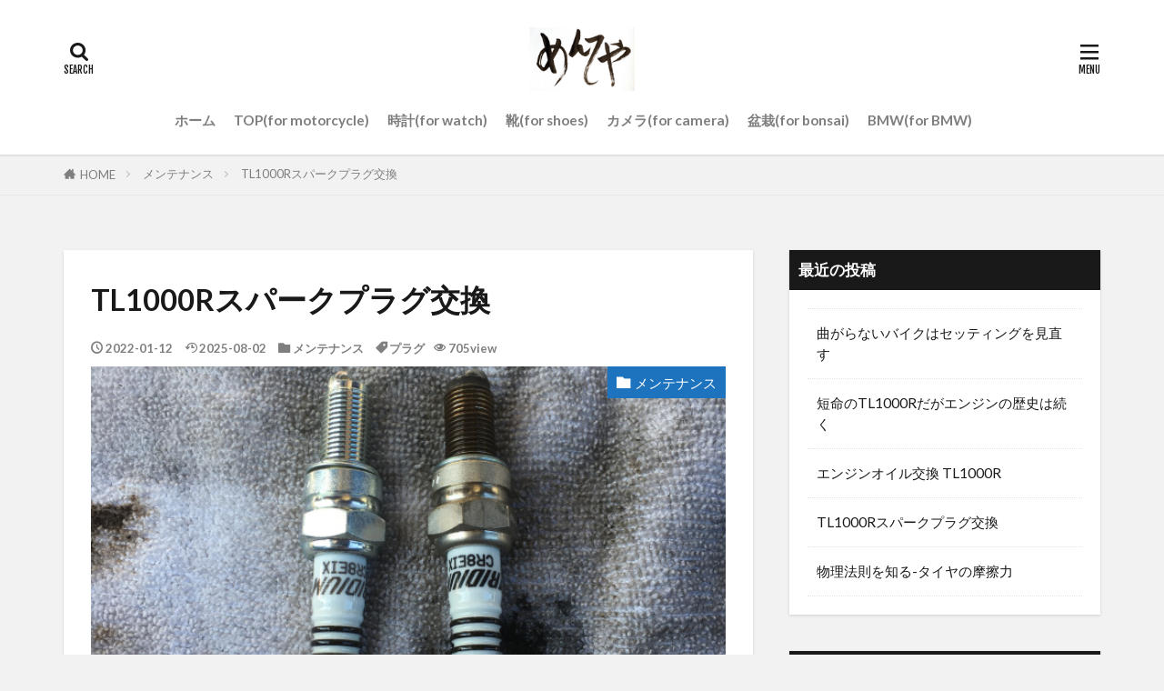

--- FILE ---
content_type: text/html; charset=UTF-8
request_url: https://diymainte.com/motorcycle/tl1000r-plug-replacement/
body_size: 19060
content:

<!DOCTYPE html>

<html lang="ja" prefix="og: http://ogp.me/ns#" class="t-html 
t-middle t-middle-pc">

<head prefix="og: http://ogp.me/ns# fb: http://ogp.me/ns/fb# article: http://ogp.me/ns/article#">
<meta charset="UTF-8">
<title>TL1000Rスパークプラグ交換│めんてや for motorcycle</title>
<meta name='robots' content='max-image-preview:large' />
	<style>img:is([sizes="auto" i], [sizes^="auto," i]) { contain-intrinsic-size: 3000px 1500px }</style>
	<link rel='stylesheet' id='dashicons-css' href='https://diymainte.com/motorcycle/wp-includes/css/dashicons.min.css?ver=6.8.3' type='text/css' media='all' />
<link rel='stylesheet' id='thickbox-css' href='https://diymainte.com/motorcycle/wp-includes/js/thickbox/thickbox.css?ver=6.8.3' type='text/css' media='all' />
<link rel='stylesheet' id='wp-block-library-css' href='https://diymainte.com/motorcycle/wp-includes/css/dist/block-library/style.min.css?ver=6.8.3' type='text/css' media='all' />
<style id='classic-theme-styles-inline-css' type='text/css'>
/*! This file is auto-generated */
.wp-block-button__link{color:#fff;background-color:#32373c;border-radius:9999px;box-shadow:none;text-decoration:none;padding:calc(.667em + 2px) calc(1.333em + 2px);font-size:1.125em}.wp-block-file__button{background:#32373c;color:#fff;text-decoration:none}
</style>
<style id='global-styles-inline-css' type='text/css'>
:root{--wp--preset--aspect-ratio--square: 1;--wp--preset--aspect-ratio--4-3: 4/3;--wp--preset--aspect-ratio--3-4: 3/4;--wp--preset--aspect-ratio--3-2: 3/2;--wp--preset--aspect-ratio--2-3: 2/3;--wp--preset--aspect-ratio--16-9: 16/9;--wp--preset--aspect-ratio--9-16: 9/16;--wp--preset--color--black: #000000;--wp--preset--color--cyan-bluish-gray: #abb8c3;--wp--preset--color--white: #ffffff;--wp--preset--color--pale-pink: #f78da7;--wp--preset--color--vivid-red: #cf2e2e;--wp--preset--color--luminous-vivid-orange: #ff6900;--wp--preset--color--luminous-vivid-amber: #fcb900;--wp--preset--color--light-green-cyan: #7bdcb5;--wp--preset--color--vivid-green-cyan: #00d084;--wp--preset--color--pale-cyan-blue: #8ed1fc;--wp--preset--color--vivid-cyan-blue: #0693e3;--wp--preset--color--vivid-purple: #9b51e0;--wp--preset--gradient--vivid-cyan-blue-to-vivid-purple: linear-gradient(135deg,rgba(6,147,227,1) 0%,rgb(155,81,224) 100%);--wp--preset--gradient--light-green-cyan-to-vivid-green-cyan: linear-gradient(135deg,rgb(122,220,180) 0%,rgb(0,208,130) 100%);--wp--preset--gradient--luminous-vivid-amber-to-luminous-vivid-orange: linear-gradient(135deg,rgba(252,185,0,1) 0%,rgba(255,105,0,1) 100%);--wp--preset--gradient--luminous-vivid-orange-to-vivid-red: linear-gradient(135deg,rgba(255,105,0,1) 0%,rgb(207,46,46) 100%);--wp--preset--gradient--very-light-gray-to-cyan-bluish-gray: linear-gradient(135deg,rgb(238,238,238) 0%,rgb(169,184,195) 100%);--wp--preset--gradient--cool-to-warm-spectrum: linear-gradient(135deg,rgb(74,234,220) 0%,rgb(151,120,209) 20%,rgb(207,42,186) 40%,rgb(238,44,130) 60%,rgb(251,105,98) 80%,rgb(254,248,76) 100%);--wp--preset--gradient--blush-light-purple: linear-gradient(135deg,rgb(255,206,236) 0%,rgb(152,150,240) 100%);--wp--preset--gradient--blush-bordeaux: linear-gradient(135deg,rgb(254,205,165) 0%,rgb(254,45,45) 50%,rgb(107,0,62) 100%);--wp--preset--gradient--luminous-dusk: linear-gradient(135deg,rgb(255,203,112) 0%,rgb(199,81,192) 50%,rgb(65,88,208) 100%);--wp--preset--gradient--pale-ocean: linear-gradient(135deg,rgb(255,245,203) 0%,rgb(182,227,212) 50%,rgb(51,167,181) 100%);--wp--preset--gradient--electric-grass: linear-gradient(135deg,rgb(202,248,128) 0%,rgb(113,206,126) 100%);--wp--preset--gradient--midnight: linear-gradient(135deg,rgb(2,3,129) 0%,rgb(40,116,252) 100%);--wp--preset--font-size--small: 13px;--wp--preset--font-size--medium: 20px;--wp--preset--font-size--large: 36px;--wp--preset--font-size--x-large: 42px;--wp--preset--spacing--20: 0.44rem;--wp--preset--spacing--30: 0.67rem;--wp--preset--spacing--40: 1rem;--wp--preset--spacing--50: 1.5rem;--wp--preset--spacing--60: 2.25rem;--wp--preset--spacing--70: 3.38rem;--wp--preset--spacing--80: 5.06rem;--wp--preset--shadow--natural: 6px 6px 9px rgba(0, 0, 0, 0.2);--wp--preset--shadow--deep: 12px 12px 50px rgba(0, 0, 0, 0.4);--wp--preset--shadow--sharp: 6px 6px 0px rgba(0, 0, 0, 0.2);--wp--preset--shadow--outlined: 6px 6px 0px -3px rgba(255, 255, 255, 1), 6px 6px rgba(0, 0, 0, 1);--wp--preset--shadow--crisp: 6px 6px 0px rgba(0, 0, 0, 1);}:where(.is-layout-flex){gap: 0.5em;}:where(.is-layout-grid){gap: 0.5em;}body .is-layout-flex{display: flex;}.is-layout-flex{flex-wrap: wrap;align-items: center;}.is-layout-flex > :is(*, div){margin: 0;}body .is-layout-grid{display: grid;}.is-layout-grid > :is(*, div){margin: 0;}:where(.wp-block-columns.is-layout-flex){gap: 2em;}:where(.wp-block-columns.is-layout-grid){gap: 2em;}:where(.wp-block-post-template.is-layout-flex){gap: 1.25em;}:where(.wp-block-post-template.is-layout-grid){gap: 1.25em;}.has-black-color{color: var(--wp--preset--color--black) !important;}.has-cyan-bluish-gray-color{color: var(--wp--preset--color--cyan-bluish-gray) !important;}.has-white-color{color: var(--wp--preset--color--white) !important;}.has-pale-pink-color{color: var(--wp--preset--color--pale-pink) !important;}.has-vivid-red-color{color: var(--wp--preset--color--vivid-red) !important;}.has-luminous-vivid-orange-color{color: var(--wp--preset--color--luminous-vivid-orange) !important;}.has-luminous-vivid-amber-color{color: var(--wp--preset--color--luminous-vivid-amber) !important;}.has-light-green-cyan-color{color: var(--wp--preset--color--light-green-cyan) !important;}.has-vivid-green-cyan-color{color: var(--wp--preset--color--vivid-green-cyan) !important;}.has-pale-cyan-blue-color{color: var(--wp--preset--color--pale-cyan-blue) !important;}.has-vivid-cyan-blue-color{color: var(--wp--preset--color--vivid-cyan-blue) !important;}.has-vivid-purple-color{color: var(--wp--preset--color--vivid-purple) !important;}.has-black-background-color{background-color: var(--wp--preset--color--black) !important;}.has-cyan-bluish-gray-background-color{background-color: var(--wp--preset--color--cyan-bluish-gray) !important;}.has-white-background-color{background-color: var(--wp--preset--color--white) !important;}.has-pale-pink-background-color{background-color: var(--wp--preset--color--pale-pink) !important;}.has-vivid-red-background-color{background-color: var(--wp--preset--color--vivid-red) !important;}.has-luminous-vivid-orange-background-color{background-color: var(--wp--preset--color--luminous-vivid-orange) !important;}.has-luminous-vivid-amber-background-color{background-color: var(--wp--preset--color--luminous-vivid-amber) !important;}.has-light-green-cyan-background-color{background-color: var(--wp--preset--color--light-green-cyan) !important;}.has-vivid-green-cyan-background-color{background-color: var(--wp--preset--color--vivid-green-cyan) !important;}.has-pale-cyan-blue-background-color{background-color: var(--wp--preset--color--pale-cyan-blue) !important;}.has-vivid-cyan-blue-background-color{background-color: var(--wp--preset--color--vivid-cyan-blue) !important;}.has-vivid-purple-background-color{background-color: var(--wp--preset--color--vivid-purple) !important;}.has-black-border-color{border-color: var(--wp--preset--color--black) !important;}.has-cyan-bluish-gray-border-color{border-color: var(--wp--preset--color--cyan-bluish-gray) !important;}.has-white-border-color{border-color: var(--wp--preset--color--white) !important;}.has-pale-pink-border-color{border-color: var(--wp--preset--color--pale-pink) !important;}.has-vivid-red-border-color{border-color: var(--wp--preset--color--vivid-red) !important;}.has-luminous-vivid-orange-border-color{border-color: var(--wp--preset--color--luminous-vivid-orange) !important;}.has-luminous-vivid-amber-border-color{border-color: var(--wp--preset--color--luminous-vivid-amber) !important;}.has-light-green-cyan-border-color{border-color: var(--wp--preset--color--light-green-cyan) !important;}.has-vivid-green-cyan-border-color{border-color: var(--wp--preset--color--vivid-green-cyan) !important;}.has-pale-cyan-blue-border-color{border-color: var(--wp--preset--color--pale-cyan-blue) !important;}.has-vivid-cyan-blue-border-color{border-color: var(--wp--preset--color--vivid-cyan-blue) !important;}.has-vivid-purple-border-color{border-color: var(--wp--preset--color--vivid-purple) !important;}.has-vivid-cyan-blue-to-vivid-purple-gradient-background{background: var(--wp--preset--gradient--vivid-cyan-blue-to-vivid-purple) !important;}.has-light-green-cyan-to-vivid-green-cyan-gradient-background{background: var(--wp--preset--gradient--light-green-cyan-to-vivid-green-cyan) !important;}.has-luminous-vivid-amber-to-luminous-vivid-orange-gradient-background{background: var(--wp--preset--gradient--luminous-vivid-amber-to-luminous-vivid-orange) !important;}.has-luminous-vivid-orange-to-vivid-red-gradient-background{background: var(--wp--preset--gradient--luminous-vivid-orange-to-vivid-red) !important;}.has-very-light-gray-to-cyan-bluish-gray-gradient-background{background: var(--wp--preset--gradient--very-light-gray-to-cyan-bluish-gray) !important;}.has-cool-to-warm-spectrum-gradient-background{background: var(--wp--preset--gradient--cool-to-warm-spectrum) !important;}.has-blush-light-purple-gradient-background{background: var(--wp--preset--gradient--blush-light-purple) !important;}.has-blush-bordeaux-gradient-background{background: var(--wp--preset--gradient--blush-bordeaux) !important;}.has-luminous-dusk-gradient-background{background: var(--wp--preset--gradient--luminous-dusk) !important;}.has-pale-ocean-gradient-background{background: var(--wp--preset--gradient--pale-ocean) !important;}.has-electric-grass-gradient-background{background: var(--wp--preset--gradient--electric-grass) !important;}.has-midnight-gradient-background{background: var(--wp--preset--gradient--midnight) !important;}.has-small-font-size{font-size: var(--wp--preset--font-size--small) !important;}.has-medium-font-size{font-size: var(--wp--preset--font-size--medium) !important;}.has-large-font-size{font-size: var(--wp--preset--font-size--large) !important;}.has-x-large-font-size{font-size: var(--wp--preset--font-size--x-large) !important;}
:where(.wp-block-post-template.is-layout-flex){gap: 1.25em;}:where(.wp-block-post-template.is-layout-grid){gap: 1.25em;}
:where(.wp-block-columns.is-layout-flex){gap: 2em;}:where(.wp-block-columns.is-layout-grid){gap: 2em;}
:root :where(.wp-block-pullquote){font-size: 1.5em;line-height: 1.6;}
</style>
<script type="text/javascript" src="https://diymainte.com/motorcycle/wp-includes/js/jquery/jquery.min.js?ver=3.7.1" id="jquery-core-js"></script>
<script type="text/javascript" src="https://diymainte.com/motorcycle/wp-includes/js/jquery/jquery-migrate.min.js?ver=3.4.1" id="jquery-migrate-js"></script>
<link rel="https://api.w.org/" href="https://diymainte.com/motorcycle/wp-json/" /><link rel="alternate" title="JSON" type="application/json" href="https://diymainte.com/motorcycle/wp-json/wp/v2/posts/111" /><link rel="alternate" title="oEmbed (JSON)" type="application/json+oembed" href="https://diymainte.com/motorcycle/wp-json/oembed/1.0/embed?url=https%3A%2F%2Fdiymainte.com%2Fmotorcycle%2Ftl1000r-plug-replacement%2F" />
<link rel="alternate" title="oEmbed (XML)" type="text/xml+oembed" href="https://diymainte.com/motorcycle/wp-json/oembed/1.0/embed?url=https%3A%2F%2Fdiymainte.com%2Fmotorcycle%2Ftl1000r-plug-replacement%2F&#038;format=xml" />
<link class="css-async" rel href="https://diymainte.com/motorcycle/wp-content/themes/the-thor/css/icon.min.css">
<link class="css-async" rel href="https://fonts.googleapis.com/css?family=Lato:100,300,400,700,900">
<link class="css-async" rel href="https://fonts.googleapis.com/css?family=Fjalla+One">
<link rel="stylesheet" href="https://fonts.googleapis.com/css?family=Noto+Sans+JP:100,200,300,400,500,600,700,800,900">
<link rel="stylesheet" href="https://diymainte.com/motorcycle/wp-content/themes/the-thor/style.min.css">
<link class="css-async" rel href="https://diymainte.com/motorcycle/wp-content/themes/the-thor-child/style-user.css?1641907862">
<link rel="canonical" href="https://diymainte.com/motorcycle/tl1000r-plug-replacement/" />
<script src="https://ajax.googleapis.com/ajax/libs/jquery/1.12.4/jquery.min.js"></script>
<meta http-equiv="X-UA-Compatible" content="IE=edge">
<meta name="viewport" content="width=device-width, initial-scale=1, viewport-fit=cover"/>
<script>
(function(i,s,o,g,r,a,m){i['GoogleAnalyticsObject']=r;i[r]=i[r]||function(){
(i[r].q=i[r].q||[]).push(arguments)},i[r].l=1*new Date();a=s.createElement(o),
m=s.getElementsByTagName(o)[0];a.async=1;a.src=g;m.parentNode.insertBefore(a,m)
})(window,document,'script','https://www.google-analytics.com/analytics.js','ga');

ga('create', 'UA-150207720-1', 'auto');
ga('send', 'pageview');
</script>
<style>
.widget.widget_nav_menu ul.menu{border-color: rgba(30,115,190,0.15);}.widget.widget_nav_menu ul.menu li{border-color: rgba(30,115,190,0.75);}.widget.widget_nav_menu ul.menu .sub-menu li{border-color: rgba(30,115,190,0.15);}.widget.widget_nav_menu ul.menu .sub-menu li .sub-menu li:first-child{border-color: rgba(30,115,190,0.15);}.widget.widget_nav_menu ul.menu li a:hover{background-color: rgba(30,115,190,0.75);}.widget.widget_nav_menu ul.menu .current-menu-item > a{background-color: rgba(30,115,190,0.75);}.widget.widget_nav_menu ul.menu li .sub-menu li a:before {color:#1e73be;}.widget.widget_nav_menu ul.menu li a{background-color:#1e73be;}.widget.widget_nav_menu ul.menu .sub-menu a:hover{color:#1e73be;}.widget.widget_nav_menu ul.menu .sub-menu .current-menu-item a{color:#1e73be;}.widget.widget_categories ul{border-color: rgba(30,115,190,0.15);}.widget.widget_categories ul li{border-color: rgba(30,115,190,0.75);}.widget.widget_categories ul .children li{border-color: rgba(30,115,190,0.15);}.widget.widget_categories ul .children li .children li:first-child{border-color: rgba(30,115,190,0.15);}.widget.widget_categories ul li a:hover{background-color: rgba(30,115,190,0.75);}.widget.widget_categories ul .current-menu-item > a{background-color: rgba(30,115,190,0.75);}.widget.widget_categories ul li .children li a:before {color:#1e73be;}.widget.widget_categories ul li a{background-color:#1e73be;}.widget.widget_categories ul .children a:hover{color:#1e73be;}.widget.widget_categories ul .children .current-menu-item a{color:#1e73be;}.widgetSearch__input:hover{border-color:#1e73be;}.widgetCatTitle{background-color:#1e73be;}.widgetCatTitle__inner{background-color:#1e73be;}.widgetSearch__submit:hover{background-color:#1e73be;}.widgetProfile__sns{background-color:#1e73be;}.widget.widget_calendar .calendar_wrap tbody a:hover{background-color:#1e73be;}.widget ul li a:hover{color:#1e73be;}.widget.widget_rss .rsswidget:hover{color:#1e73be;}.widget.widget_tag_cloud a:hover{background-color:#1e73be;}.widget select:hover{border-color:#1e73be;}.widgetSearch__checkLabel:hover:after{border-color:#1e73be;}.widgetSearch__check:checked .widgetSearch__checkLabel:before, .widgetSearch__check:checked + .widgetSearch__checkLabel:before{border-color:#1e73be;}.widgetTab__item.current{border-top-color:#1e73be;}.widgetTab__item:hover{border-top-color:#1e73be;}.searchHead__title{background-color:#1e73be;}.searchHead__submit:hover{color:#1e73be;}.menuBtn__close:hover{color:#1e73be;}.menuBtn__link:hover{color:#1e73be;}@media only screen and (min-width: 992px){.menuBtn__link {background-color:#1e73be;}}.t-headerCenter .menuBtn__link:hover{color:#1e73be;}.searchBtn__close:hover{color:#1e73be;}.searchBtn__link:hover{color:#1e73be;}.breadcrumb__item a:hover{color:#1e73be;}.pager__item{color:#1e73be;}.pager__item:hover, .pager__item-current{background-color:#1e73be; color:#fff;}.page-numbers{color:#1e73be;}.page-numbers:hover, .page-numbers.current{background-color:#1e73be; color:#fff;}.pagePager__item{color:#1e73be;}.pagePager__item:hover, .pagePager__item-current{background-color:#1e73be; color:#fff;}.heading a:hover{color:#1e73be;}.eyecatch__cat{background-color:#1e73be;}.the__category{background-color:#1e73be;}.dateList__item a:hover{color:#1e73be;}.controllerFooter__item:last-child{background-color:#1e73be;}.controllerFooter__close{background-color:#1e73be;}.bottomFooter__topBtn{background-color:#1e73be;}.mask-color{background-color:#1e73be;}.mask-colorgray{background-color:#1e73be;}.pickup3__item{background-color:#1e73be;}.categoryBox__title{color:#1e73be;}.comments__list .comment-meta{background-color:#1e73be;}.comment-respond .submit{background-color:#1e73be;}.prevNext__pop{background-color:#1e73be;}.swiper-pagination-bullet-active{background-color:#1e73be;}.swiper-slider .swiper-button-next, .swiper-slider .swiper-container-rtl .swiper-button-prev, .swiper-slider .swiper-button-prev, .swiper-slider .swiper-container-rtl .swiper-button-next	{background-color:#1e73be;}body{background:#f2f2f2;}.snsFooter{background-color:#1e73be}.widget-main .heading.heading-widget{background-color:#1e73be}.widget-main .heading.heading-widgetsimple{background-color:#1e73be}.widget-main .heading.heading-widgetsimplewide{background-color:#1e73be}.widget-main .heading.heading-widgetwide{background-color:#1e73be}.widget-main .heading.heading-widgetbottom:before{border-color:#1e73be}.widget-main .heading.heading-widgetborder{border-color:#1e73be}.widget-main .heading.heading-widgetborder::before,.widget-main .heading.heading-widgetborder::after{background-color:#1e73be}.widget-side .heading.heading-widget{background-color:#191919}.widget-side .heading.heading-widgetsimple{background-color:#191919}.widget-side .heading.heading-widgetsimplewide{background-color:#191919}.widget-side .heading.heading-widgetwide{background-color:#191919}.widget-side .heading.heading-widgetbottom:before{border-color:#191919}.widget-side .heading.heading-widgetborder{border-color:#191919}.widget-side .heading.heading-widgetborder::before,.widget-side .heading.heading-widgetborder::after{background-color:#191919}.widget-foot .heading.heading-widget{background-color:#191919}.widget-foot .heading.heading-widgetsimple{background-color:#191919}.widget-foot .heading.heading-widgetsimplewide{background-color:#191919}.widget-foot .heading.heading-widgetwide{background-color:#191919}.widget-foot .heading.heading-widgetbottom:before{border-color:#191919}.widget-foot .heading.heading-widgetborder{border-color:#191919}.widget-foot .heading.heading-widgetborder::before,.widget-foot .heading.heading-widgetborder::after{background-color:#191919}.widget-menu .heading.heading-widget{background-color:#1e73be}.widget-menu .heading.heading-widgetsimple{background-color:#1e73be}.widget-menu .heading.heading-widgetsimplewide{background-color:#1e73be}.widget-menu .heading.heading-widgetwide{background-color:#1e73be}.widget-menu .heading.heading-widgetbottom:before{border-color:#1e73be}.widget-menu .heading.heading-widgetborder{border-color:#1e73be}.widget-menu .heading.heading-widgetborder::before,.widget-menu .heading.heading-widgetborder::after{background-color:#1e73be}.still{height: 150px;}@media only screen and (min-width: 768px){.still {height: 600px;}}.still.still-movie .still__box{background-image:url(https://diymainte.com/motorcycle/wp-content/uploads/2022/01/two-girls-1828539-768x512.jpg);}@media only screen and (min-width: 768px){.still.still-movie .still__box{background-image:url(https://diymainte.com/motorcycle/wp-content/uploads/2022/01/two-girls-1828539.jpg);}}.pickup3__bg.mask.mask-colorgray{background-color:#d9a300}.rankingBox__bg{background-color:#1e73be}.the__ribbon{background-color:#bc3531}.the__ribbon:after{border-left-color:#bc3531; border-right-color:#bc3531}.eyecatch__link.eyecatch__link-mask:hover::after{content: "READ MORE";}.eyecatch__link.eyecatch__link-maskzoom:hover::after{content: "READ MORE";}.eyecatch__link.eyecatch__link-maskzoomrotate:hover::after{content: "READ MORE";}.postcta-bg{background-color:#3970a2}.content .afTagBox__btnDetail{background-color:#1e73be;}.widget .widgetAfTag__btnDetail{background-color:#1e73be;}.content .afTagBox__btnAf{background-color:#1e73be;}.widget .widgetAfTag__btnAf{background-color:#1e73be;}.content a{color:#1e73be;}.phrase a{color:#1e73be;}.content .sitemap li a:hover{color:#1e73be;}.content h2 a:hover,.content h3 a:hover,.content h4 a:hover,.content h5 a:hover{color:#1e73be;}.content ul.menu li a:hover{color:#1e73be;}.content .es-LiconBox:before{background-color:#a83f3f;}.content .es-LiconCircle:before{background-color:#a83f3f;}.content .es-BTiconBox:before{background-color:#a83f3f;}.content .es-BTiconCircle:before{background-color:#a83f3f;}.content .es-BiconObi{border-color:#a83f3f;}.content .es-BiconCorner:before{background-color:#a83f3f;}.content .es-BiconCircle:before{background-color:#a83f3f;}.content .es-BmarkHatena::before{background-color:#005293;}.content .es-BmarkExcl::before{background-color:#b60105;}.content .es-BmarkQ::before{background-color:#005293;}.content .es-BmarkQ::after{border-top-color:#005293;}.content .es-BmarkA::before{color:#b60105;}.content .es-BsubTradi::before{color:#ffffff;background-color:#b60105;border-color:#b60105;}.btn__link-primary{color:#ffffff; background-color:#b2384e;}.content .btn__link-primary{color:#ffffff; background-color:#b2384e;}.searchBtn__contentInner .btn__link-search{color:#ffffff; background-color:#b2384e;}.btn__link-secondary{color:#ffffff; background-color:#b2384e;}.content .btn__link-secondary{color:#ffffff; background-color:#b2384e;}.btn__link-search{color:#ffffff; background-color:#b2384e;}.btn__link-normal{color:#b2384e;}.content .btn__link-normal{color:#b2384e;}.btn__link-normal:hover{background-color:#b2384e;}.content .btn__link-normal:hover{background-color:#b2384e;}.comments__list .comment-reply-link{color:#b2384e;}.comments__list .comment-reply-link:hover{background-color:#b2384e;}@media only screen and (min-width: 992px){.subNavi__link-pickup{color:#b2384e;}}@media only screen and (min-width: 992px){.subNavi__link-pickup:hover{background-color:#b2384e;}}.partsH2-4 h2{color:#191919;}.partsH2-4 h2::before{border-color:#b2384e;}.partsH2-4 h2::after{border-color:#d8d8d8;}.partsH3-61 h3{color:#191919;}.partsH3-61 h3::after{background-color:#b2384e;}.content h4{color:#191919}.content h5{color:#191919}.content ul > li::before{color:#a83f3f;}.content ul{color:#191919;}.content ol > li::before{color:#a83f3f; border-color:#a83f3f;}.content ol > li > ol > li::before{background-color:#a83f3f; border-color:#a83f3f;}.content ol > li > ol > li > ol > li::before{color:#a83f3f; border-color:#a83f3f;}.content ol{color:#191919;}.content .balloon .balloon__text{color:#191919; background-color:#f2f2f2;}.content .balloon .balloon__text-left:before{border-left-color:#f2f2f2;}.content .balloon .balloon__text-right:before{border-right-color:#f2f2f2;}.content .balloon-boder .balloon__text{color:#191919; background-color:#ffffff;  border-color:#d8d8d8;}.content .balloon-boder .balloon__text-left:before{border-left-color:#d8d8d8;}.content .balloon-boder .balloon__text-left:after{border-left-color:#ffffff;}.content .balloon-boder .balloon__text-right:before{border-right-color:#d8d8d8;}.content .balloon-boder .balloon__text-right:after{border-right-color:#ffffff;}.content blockquote{color:#191919; background-color:#f2f2f2;}.content blockquote::before{color:#d8d8d8;}.content table{color:#191919; border-top-color:#E5E5E5; border-left-color:#E5E5E5;}.content table th{background:#7f7f7f; color:#ffffff; ;border-right-color:#E5E5E5; border-bottom-color:#E5E5E5;}.content table td{background:#ffffff; ;border-right-color:#E5E5E5; border-bottom-color:#E5E5E5;}.content table tr:nth-child(odd) td{background-color:#f2f2f2;}
</style>
<style type="text/css">.broken_link, a.broken_link {
	text-decoration: line-through;
}</style><link rel="icon" href="https://diymainte.com/motorcycle/wp-content/uploads/2019/10/cropped-IMG_3218_00001_01-32x32.jpg" sizes="32x32" />
<link rel="icon" href="https://diymainte.com/motorcycle/wp-content/uploads/2019/10/cropped-IMG_3218_00001_01-192x192.jpg" sizes="192x192" />
<link rel="apple-touch-icon" href="https://diymainte.com/motorcycle/wp-content/uploads/2019/10/cropped-IMG_3218_00001_01-180x180.jpg" />
<meta name="msapplication-TileImage" content="https://diymainte.com/motorcycle/wp-content/uploads/2019/10/cropped-IMG_3218_00001_01-270x270.jpg" />
<meta property="og:site_name" content="めんてや for motorcycle" />
<meta property="og:type" content="article" />
<meta property="og:title" content="TL1000Rスパークプラグ交換" />
<meta property="og:description" content="目次 1 スパークプラグは混合気の点火を担う重要部品2 すごい面倒だがアンダーカウルとサイドカウルを取り外す3 カウルが外れたら今度はタンクを持ち上げる4 やっとで２番気筒のプラグコードが見える。5 ラジエターをずらして空間を確保する6 忘" />
<meta property="og:url" content="https://diymainte.com/motorcycle/tl1000r-plug-replacement/" />
<meta property="og:image" content="https://diymainte.com/motorcycle/wp-content/uploads/2021/11/IMG_6592_00001.jpg" />
<meta name="twitter:card" content="summary_large_image" />
<meta name="twitter:site" content="@https://twitter.com/sgravity2002" />

<script async src="https://pagead2.googlesyndication.com/pagead/js/adsbygoogle.js?client=ca-pub-2590904435895157"
     crossorigin="anonymous"></script>

<!-- Google tag (gtag.js) -->
<script async src="https://www.googletagmanager.com/gtag/js?id=G-RWE24BS9LZ"></script>
<script>
  window.dataLayer = window.dataLayer || [];
  function gtag(){dataLayer.push(arguments);}
  gtag('js', new Date());

  gtag('config', 'G-RWE24BS9LZ');
</script>
</head>
<body class="t-meiryo t-logoSp40 t-logoPc70 t-headerCenter" id="top">
    <header class="l-header l-header-shadow"> <div class="container container-header"><p class="siteTitle"><a class="siteTitle__link" href="https://diymainte.com/motorcycle"><img class="siteTitle__logo" src="https://diymainte.com/motorcycle/wp-content/uploads/2019/10/めんてや＿ロゴデータ.jpg" alt="めんてや for motorcycle" width="640" height="383" >  </a></p><nav class="globalNavi"><div class="globalNavi__inner"><ul class="globalNavi__list"><li id="menu-item-24" class="menu-item menu-item-type-custom menu-item-object-custom menu-item-24"><a href="https://diymainte.com/">ホーム</a></li><li id="menu-item-26" class="menu-item menu-item-type-custom menu-item-object-custom menu-item-home menu-item-26"><a href="https://diymainte.com/motorcycle/">TOP(for motorcycle)</a></li><li id="menu-item-38" class="menu-item menu-item-type-custom menu-item-object-custom menu-item-38"><a href="https://diymainte.com/watch">時計(for watch)</a></li><li id="menu-item-39" class="menu-item menu-item-type-custom menu-item-object-custom menu-item-39"><a href="https://diymainte.com/shoes">靴(for shoes)</a></li><li id="menu-item-40" class="menu-item menu-item-type-custom menu-item-object-custom menu-item-40"><a href="https://diymainte.com/camera">カメラ(for camera)</a></li><li id="menu-item-41" class="menu-item menu-item-type-custom menu-item-object-custom menu-item-41"><a href="https://diymainte.com/bonsai">盆栽(for bonsai)</a></li><li id="menu-item-37" class="menu-item menu-item-type-custom menu-item-object-custom menu-item-37"><a href="https://diymainte.com/BMW">BMW(for BMW)</a></li></ul></div></nav><div class="searchBtn searchBtn-right ">  <input class="searchBtn__checkbox" id="searchBtn-checkbox" type="checkbox">  <label class="searchBtn__link searchBtn__link-text icon-search" for="searchBtn-checkbox"></label>  <label class="searchBtn__unshown" for="searchBtn-checkbox"></label>  <div class="searchBtn__content"> <div class="searchBtn__scroll"><label class="searchBtn__close" for="searchBtn-checkbox"><i class="icon-close"></i>CLOSE</label><div class="searchBtn__contentInner">  <aside class="widget">  <div class="widgetSearch"> <form method="get" action="https://diymainte.com/motorcycle" target="_top">  <div class="widgetSearch__contents"> <h3 class="heading heading-tertiary">キーワード</h3> <input class="widgetSearch__input widgetSearch__input-max" type="text" name="s" placeholder="キーワードを入力" value="">  <ol class="widgetSearch__word"><li class="widgetSearch__wordItem"><a href="https://diymainte.com/motorcycle?s=ファッション">ファッション</a></li>  <li class="widgetSearch__wordItem"><a href="https://diymainte.com/motorcycle?s=デザイン">デザイン</a></li>  <li class="widgetSearch__wordItem"><a href="https://diymainte.com/motorcycle?s=流行">流行</a></li></ol></div>  <div class="widgetSearch__contents"> <h3 class="heading heading-tertiary">カテゴリー</h3><select  name='cat' id='cat_690784a08e3bb' class='widgetSearch__select'><option value=''>カテゴリーを選択</option><option class="level-0" value="3">メンテナンス</option><option class="level-0" value="5">基本情報</option><option class="level-0" value="6">インプレッション</option></select>  </div>  <div class="widgetSearch__tag"> <h3 class="heading heading-tertiary">タグ</h3> <label><input class="widgetSearch__check" type="checkbox" name="tag[]" value="%e3%82%a8%e3%83%b3%e3%82%b8%e3%83%b3" /><span class="widgetSearch__checkLabel">エンジン</span></label><label><input class="widgetSearch__check" type="checkbox" name="tag[]" value="%e3%82%aa%e3%82%a4%e3%83%ab" /><span class="widgetSearch__checkLabel">オイル</span></label><label><input class="widgetSearch__check" type="checkbox" name="tag[]" value="%e3%82%bb%e3%83%83%e3%83%86%e3%82%a3%e3%83%b3%e3%82%b0" /><span class="widgetSearch__checkLabel">セッティング</span></label><label><input class="widgetSearch__check" type="checkbox" name="tag[]" value="%e3%82%bf%e3%82%a4%e3%83%a4" /><span class="widgetSearch__checkLabel">タイヤ</span></label><label><input class="widgetSearch__check" type="checkbox" name="tag[]" value="%e3%83%80%e3%83%b3%e3%83%91%e3%83%bc" /><span class="widgetSearch__checkLabel">ダンパー</span></label><label><input class="widgetSearch__check" type="checkbox" name="tag[]" value="%e3%83%97%e3%83%a9%e3%82%b0" /><span class="widgetSearch__checkLabel">プラグ</span></label>  </div> <div class="btn btn-search"> <button class="btn__link btn__link-search" type="submit" value="search">検索</button>  </div></form>  </div></aside></div> </div>  </div></div><div class="menuBtn ">  <input class="menuBtn__checkbox" id="menuBtn-checkbox" type="checkbox">  <label class="menuBtn__link menuBtn__link-text icon-menu" for="menuBtn-checkbox"></label>  <label class="menuBtn__unshown" for="menuBtn-checkbox"></label>  <div class="menuBtn__content"> <div class="menuBtn__scroll"><label class="menuBtn__close" for="menuBtn-checkbox"><i class="icon-close"></i>CLOSE</label><div class="menuBtn__contentInner"><nav class="menuBtn__navi"><ul class="menuBtn__naviList"><li class="menuBtn__naviItem"><a class="menuBtn__naviLink icon-twitter" href="https://twitter.com/https://twitter.com/sgravity2002"></a></li><li class="menuBtn__naviItem"><a class="menuBtn__naviLink icon-instagram" href="http://instagram.com/https://www.instagram.com/s.gravity2002/?hl=ja"></a></li><li class="menuBtn__naviItem"><a class="menuBtn__naviLink icon-youtube" href="https://www.youtube.com/channel/https://www.youtube.com/channel/UCheLBrkQFA3pXiR2-C-5YaQ"></a></li> </ul></nav>  </div> </div>  </div></div> </div>  </header>      <div class="l-headerBottom">  </div>   <div class="wider"> <div class="breadcrumb"><ul class="breadcrumb__list container"><li class="breadcrumb__item icon-home"><a href="https://diymainte.com/motorcycle">HOME</a></li><li class="breadcrumb__item"><a href="https://diymainte.com/motorcycle/category/%e3%83%a1%e3%83%b3%e3%83%86%e3%83%8a%e3%83%b3%e3%82%b9/">メンテナンス</a></li><li class="breadcrumb__item breadcrumb__item-current"><a href="https://diymainte.com/motorcycle/tl1000r-plug-replacement/">TL1000Rスパークプラグ交換</a></li></ul></div>  </div>    <div class="l-wrapper">   <main class="l-main u-shadow"><div class="dividerBottom">  <h1 class="heading heading-primary">TL1000Rスパークプラグ交換</h1>  <ul class="dateList dateList-main"> <li class="dateList__item icon-clock">2022-01-12</li>  <li class="dateList__item icon-update">2025-08-02</li> <li class="dateList__item icon-folder"><a href="https://diymainte.com/motorcycle/category/%e3%83%a1%e3%83%b3%e3%83%86%e3%83%8a%e3%83%b3%e3%82%b9/" rel="category tag">メンテナンス</a></li>  <li class="dateList__item icon-tag"><a href="https://diymainte.com/motorcycle/tag/%e3%83%97%e3%83%a9%e3%82%b0/" rel="tag">プラグ</a></li><li class="dateList__item icon-eye">705view</li> </ul> <div class="eyecatch eyecatch-main"> <span class="eyecatch__cat eyecatch__cat-big cc-bg3"><a href="https://diymainte.com/motorcycle/category/%e3%83%a1%e3%83%b3%e3%83%86%e3%83%8a%e3%83%b3%e3%82%b9/">メンテナンス</a></span> <span class="eyecatch__link"> <img width="640" height="406" src="https://diymainte.com/motorcycle/wp-content/themes/the-thor/img/dummy.gif" data-layzr="https://diymainte.com/motorcycle/wp-content/uploads/2021/11/IMG_6592_00001.jpg" class="attachment-icatch768 size-icatch768 wp-post-image" alt="" decoding="async" />  </span>  </div>  <div class="postContents">  <aside class="social-top"><ul class="socialList socialList-type11"><li class="socialList__item"><a class="socialList__link icon-twitter" href="http://twitter.com/intent/tweet?text=TL1000R%E3%82%B9%E3%83%91%E3%83%BC%E3%82%AF%E3%83%97%E3%83%A9%E3%82%B0%E4%BA%A4%E6%8F%9B&amp;https%3A%2F%2Fdiymainte.com%2Fmotorcycle%2Ftl1000r-plug-replacement%2F&amp;url=https%3A%2F%2Fdiymainte.com%2Fmotorcycle%2Ftl1000r-plug-replacement%2F" target="_blank" title="Twitter"></a></li></ul></aside> <section class="content partsH2-4 partsH3-61"><div class="outline"><span class="outline__title">目次</span><input class="outline__toggle" id="outline__toggle" type="checkbox" checked><label class="outline__switch" for="outline__toggle"></label><ul class="outline__list outline__list-2"><li class="outline__item"><a class="outline__link" href="#スパークプラグは点火を担う重要部品"><span class="outline__number">1</span> スパークプラグは混合気の点火を担う重要部品</a></li><li class="outline__item"><a class="outline__link" href="#すごい面倒だがアンダーカウルとサイドカウルを取り外す"><span class="outline__number">2</span> すごい面倒だがアンダーカウルとサイドカウルを取り外す</a></li><li class="outline__item"><a class="outline__link" href="#カウルが外れたら今度はタンクを持ち上げる"><span class="outline__number">3</span> カウルが外れたら今度はタンクを持ち上げる</a></li><li class="outline__item"><a class="outline__link" href="#やっとで２番気筒のプラグコードが見える"><span class="outline__number">4</span> やっとで２番気筒のプラグコードが見える。</a></li><li class="outline__item"><a class="outline__link" href="#ラジエターをずらして空間を確保する"><span class="outline__number">5</span> ラジエターをずらして空間を確保する</a></li><li class="outline__item"><a class="outline__link" href="#忘れがちなラジエター下側のボルト"><span class="outline__number">6</span> 忘れがちなラジエター下側のボルト</a></li><li class="outline__item"><a class="outline__link" href="#効果のほどはどんな感じか"><span class="outline__number">7</span> スパークプラグ交換、効果のほどはどんな感じか</a></li><li class="outline__item"><a class="outline__link" href="#outline_1__8"><span class="outline__number">8</span> まとめ </a></li></ul></div><h2 class="wp-block-heading" id="スパークプラグは点火を担う重要部品">スパークプラグは混合気の点火を担う重要部品</h2><figure class="wp-block-image size-full"><img decoding="async" src="https://diymainte.com/motorcycle/wp-content/themes/the-thor/img/dummy.gif" data-layzr="https://diymainte.com/motorcycle/wp-content/uploads/2021/11/IMG_6574_00001.jpg" alt="" class="wp-image-317"/></figure><ul class="wp-block-list"><li><strong><strong>作業難易度　　：★★<strong><strong>★</strong></strong>（特別難しくはないがめんどくさい）</strong></strong></li><li><strong><strong>事故時の危険度：★（特に想定される危険はない）</strong></strong></li><li><strong><strong>体感度　　　　：★<strong><strong>★</strong></strong>★★★（劣化しているほど体感できる）</strong></strong></li><li><strong><strong>作業時間目安　：約90</strong>分（慣れればもう少し短縮できそう）</strong></li><li><strong><strong>予算　　　　　：約3,000円（イリジウムプラグ）</strong></strong></li><li><strong><strong>メンテ周期　　：約5000ｋｍ</strong></strong></li><li><strong><strong>注意点　　　　：トルクレンチと各種エクステンションは準備すること</strong></strong></li></ul><p>こんにちは、今日も元気にメンテナンスしていこう！  </p><p>今回はTL1000Rのスパークプラグ交換について書いていく。</p><p>２気筒しかないTL1000Rにおいて、スパークプラグの重要性は多気筒エンジンのそれよりも高い。</p><p><strong>ちょっと火花が飛びにくくなれば、エンジン性能の少なくとも50％に大きな影響を及ぼす。</strong></p><p>一方で回転数あたり点火回数は、４気筒と同じであるため、特別プラグの寿命が短いわけではない。</p><p>そうとなれば、せっかくなのでイリジウムプラグを入れたくなるのが人情というものだ。</p><p>ここで注意するべきは、イリジウム≠長寿命品ではないということだ。</p><p>私の知る限り、TL1000Rに長寿命プラグのラインナップはない。</p><p><strong>通常のプラグと同じく5000ｋｍごとに交換することが望ましいといえる。</strong></p><p>ちなみに、私はイリジウムプラグ＝長寿命プラグであると勘違いしていたため、10000ｋｍ以上も無交換で過ごしていた。</p><p>その結果、始動性や加速、エンジンフィーリングはひどいことになっていた。</p><p>しかし、徐々に悪化するために気づきにくいのがスパークプラグの劣化である。</p><p>そのため、交換後は実に滑らかに加速するようになった。</p><p>TL1000Rについていえば、プラグ交換は大変めんどくさい作業であるが、やるだけの価値がある作業である。</p><p>本記事などで交換方法を事前に確認して、やはり面倒であるなら整備工場に頼んでもいいだろう。</p><p>見積を行い、交換費用が5,000～10,000円程度であれば妥当と思えるだろう。</p><h2 class="wp-block-heading" id="すごい面倒だがアンダーカウルとサイドカウルを取り外す">すごい面倒だがアンダーカウルとサイドカウルを取り外す</h2><figure class="wp-block-image size-full"><img decoding="async" src="https://diymainte.com/motorcycle/wp-content/themes/the-thor/img/dummy.gif" data-layzr="https://diymainte.com/motorcycle/wp-content/uploads/2021/11/IMG_6575_00001.jpg" alt="" class="wp-image-318"/></figure><p>TL1000Rを含むフルカウル車の弱点の一つが、そのメンテナンス性の悪さである。</p><p><strong>走行中はライダーを守り、高速走行を実に快適なものにしてくれるフルカウル。</strong></p><p>これなしでは高速道路を走るなんて考えられないほどの防風効果がある。</p><p>むしろ、バイクには小さくとも前方にカウルがついているべきであるとすら思っている。</p><p>走行時の快適性と引き換えに、メンテナンス時はただの障害物となる。</p><p>そのため、気長にカウルを外していこう。</p><p>TL1000Rのサイドカウルを取り外すためには、まずこのウィンカーを固定している小さなカウルを取り外す。</p><p>プラスのタッピングネジ1つで固定されているので、こちらを外してカウルを上に引き上げると外れる。</p><figure class="wp-block-image size-full"><img decoding="async" src="https://diymainte.com/motorcycle/wp-content/themes/the-thor/img/dummy.gif" data-layzr="https://diymainte.com/motorcycle/wp-content/uploads/2021/11/IMG_6607_00001.jpg" alt="" class="wp-image-298"/></figure><p>アンダーカウルは、周囲8個のネジでさいどカウルとフレームに固定されているので、意外と簡単である。</p><p>続いて、サイドカウルを外していく。</p><p>この時、右側のサイドカウルにはヒューズボックスがついているので、こちらを外すこと。</p><p>これまた、簡単には外れないので心が折れないように、強い心で取り外す。</p><p>サイドカウルをはずすときにエアインテークもサイドカウルと一緒に外れるが問題ない。</p><figure class="wp-block-image size-full"><img decoding="async" src="https://diymainte.com/motorcycle/wp-content/themes/the-thor/img/dummy.gif" data-layzr="https://diymainte.com/motorcycle/wp-content/uploads/2021/11/IMG_6605_00008.jpg" alt="" class="wp-image-324"/></figure><p>ちなみにクーラントのタンクもここにあるので、クーラントの補給はこちらから行う。</p><p>水温が100℃を超えたときは、水蒸気となって大気中に水分が放出されている状態になる。</p><p>TL1000Rの発熱量を考えるとかなりの消費量となっているだろう。</p><p>気が付いたときは蒸留水を足しておこう。</p><p>この時、クーラントを足し続けるとクーラント濃度が濃くなり、放熱性能が低下する。</p><p>ただし、クーラントが漏れて減っている場合は、クーラントを足す必要がある。</p><p>クーラントが減った原因を冷静に判断しよう。</p><p>最悪のパターンはオイルラインにクーラントが漏れている場合だ。全く確認のしようがない。</p><p>話はそれたが、引き続きサイドカウルを外していこう。</p><figure class="wp-block-image size-full"><img decoding="async" src="https://diymainte.com/motorcycle/wp-content/themes/the-thor/img/dummy.gif" data-layzr="https://diymainte.com/motorcycle/wp-content/uploads/2021/11/IMG_6596_00001.jpg" alt="" class="wp-image-332"/></figure><p>左側にはバッテリーなどが鎮座している。</p><p>思わず、バッテリーそこにあるんかーい！といいたくなる。</p><p>ちなみにシート下にはまるでバッテリーボックスのような空間があるがあれは何だろう。</p><p>きっと開発時にバッテリー設置位置について紆余曲折あったに違いない。</p><p>そんな想像はとどまることを知らない。</p><div class="adPost adPost-no"><p>[ad01]</p><span class="adPost__title"></span></div><h2 class="wp-block-heading" id="カウルが外れたら今度はタンクを持ち上げる">カウルが外れたら今度はタンクを持ち上げる</h2><figure class="wp-block-image size-full"><img decoding="async" src="https://diymainte.com/motorcycle/wp-content/themes/the-thor/img/dummy.gif" data-layzr="https://diymainte.com/motorcycle/wp-content/uploads/2021/11/IMG_6576_00001.jpg" alt="" class="wp-image-319"/></figure><p>といいたいところだが、タンクを上げるには、このあまりにも邪魔なステアリングダンパーを外す。</p><p>タンク側のボルトを外して、タンクを留めているボルトも外す。</p><p>これでタンク前方を持ち上げればよい。</p><p>この時ハンドル軸の穴とタンク固定ボルトの通し穴を使って、タンクを上げた状態で固定する。</p><p>そのための棒はリアシート下に嵌められているので、こちらをつかう。</p><h2 class="wp-block-heading" id="やっとで２番気筒のプラグコードが見える">やっとで２番気筒のプラグコードが見える。</h2><figure class="wp-block-image size-full"><img decoding="async" src="https://diymainte.com/motorcycle/wp-content/themes/the-thor/img/dummy.gif" data-layzr="https://diymainte.com/motorcycle/wp-content/uploads/2021/11/IMG_6580_00001.jpg" alt="" class="wp-image-315"/></figure><p>軽く埃を払ったら、プラグキャップを上に引き抜く。</p><p>いつも疑問であるのだが特に固定する機構はない。</p><p>はめ込まれているだけだ。</p><figure class="wp-block-image size-full"><img decoding="async" src="https://diymainte.com/motorcycle/wp-content/themes/the-thor/img/dummy.gif" data-layzr="https://diymainte.com/motorcycle/wp-content/uploads/2021/11/IMG_6583_00001.jpg" alt="" class="wp-image-305"/></figure><p>プラグキャップが外れた状態</p><p>TOKAI DENSOの文字が見える。プラグコードはどうやらDENSO関係の部品のようだ。</p><figure class="wp-block-image size-full"><img decoding="async" src="https://diymainte.com/motorcycle/wp-content/themes/the-thor/img/dummy.gif" data-layzr="https://diymainte.com/motorcycle/wp-content/uploads/2021/11/IMG_6595_00001.jpg" alt="" class="wp-image-328"/></figure><p>目視できる位置にはないが、内部にプラグの上部が見える。</p><p>ちなみにTL1000Rのエンジンヘッドはマグネシウム合金である。</p><p>ここにも徹底された低重心化の取り組みが見て取れる。</p><figure class="wp-block-image size-full"><img decoding="async" src="https://diymainte.com/motorcycle/wp-content/themes/the-thor/img/dummy.gif" data-layzr="https://diymainte.com/motorcycle/wp-content/uploads/2021/11/IMG_6598_00001.jpg" alt="" class="wp-image-336"/></figure><figure class="wp-block-image size-full"><img decoding="async" src="https://diymainte.com/motorcycle/wp-content/themes/the-thor/img/dummy.gif" data-layzr="https://diymainte.com/motorcycle/wp-content/uploads/2021/11/IMG_6582_00001.jpg" alt="" class="wp-image-304"/></figure><p>プラグ用のソケットにエクステンションを付けて反時計回りに回すとプラグが外れる。</p><p>どうしても工具がない場合は、車載工具にプラグレンチがあるのでこちらを使ってもよい。</p><p>ソケットは21ｍｍのもので嵌まるはずだ。</p><figure class="wp-block-image size-full"><img decoding="async" src="https://diymainte.com/motorcycle/wp-content/themes/the-thor/img/dummy.gif" data-layzr="https://diymainte.com/motorcycle/wp-content/uploads/2021/11/IMG_6592_00001.jpg" alt="" class="wp-image-313"/></figure><p>無事プラグが外れた。</p><p>左が新品で右が10000ｋｍ以上走行したもの、よく動いていたものだ。ボロボロである。</p><figure class="wp-block-image size-full"><img decoding="async" src="https://diymainte.com/motorcycle/wp-content/themes/the-thor/img/dummy.gif" data-layzr="https://diymainte.com/motorcycle/wp-content/uploads/2021/11/IMG_6593_00001.jpg" alt="" class="wp-image-326"/></figure><p>逆の手順で新品のプラグを締めこむ。</p><p>この時トルクレンチを使用することでトラブルを防ぐことができる。</p><p>締めすぎれば、エンジンヘッドのネジ山を破損してしまう。</p><p>緩すぎれば、走行中に緩んでエンジン性能に支障をきたす。</p><p>規定締め付けトルク11N･mで締めこむこと。</p><p>ちなみに標準プラグは下記</p><ul class="wp-block-list"><li>NGK 　　CR8EK （イリジウムプラグ型式：CR8EIX）</li><li>DENSO　U24ETR（イリジウムプラグ型式：IU01-24）</li><li>規定締め付けトルク　23N･m</li></ul><a href="//af.moshimo.com/af/c/click?a_id=1664448&amp;p_id=170&amp;pc_id=185&amp;pl_id=4062&amp;url=https%3A%2F%2Fwww.amazon.co.jp%2Fdp%2FB001KZIUHO" rel="nofollow" referrerpolicy="no-referrer-when-downgrade"><img decoding="async" src="https://diymainte.com/motorcycle/wp-content/themes/the-thor/img/dummy.gif" data-layzr="https://images-fe.ssl-images-amazon.com/images/I/51nVtMAlu8L._SL75_.jpg" alt="" style="border: none;"><br>NGK ( エヌジーケー ) イリジウムIXプラグ (ネジ形/ターミナルなし)1本 【4814】CR8EIX スパークプラグ</a><img decoding="async" src="https://diymainte.com/motorcycle/wp-content/themes/the-thor/img/dummy.gif" data-layzr="//i.moshimo.com/af/i/impression?a_id=1664448&amp;p_id=170&amp;pc_id=185&amp;pl_id=4062" alt="" width="1" height="1" style="border: none;"><a href="//af.moshimo.com/af/c/click?a_id=1664448&amp;p_id=170&amp;pc_id=185&amp;pl_id=4062&amp;url=https%3A%2F%2Fwww.amazon.co.jp%2Fdp%2FB000W9FNGA" rel="nofollow" referrerpolicy="no-referrer-when-downgrade"><img decoding="async" src="https://diymainte.com/motorcycle/wp-content/themes/the-thor/img/dummy.gif" data-layzr="https://images-fe.ssl-images-amazon.com/images/I/21KZp2uKqML._SL75_.jpg" alt="" style="border: none;"><br>東日製作所 トーニチ プレセット形トルクレンチ 差込角9.53 全長257.5ｍｍ</a><img decoding="async" src="https://diymainte.com/motorcycle/wp-content/themes/the-thor/img/dummy.gif" data-layzr="//i.moshimo.com/af/i/impression?a_id=1664448&amp;p_id=170&amp;pc_id=185&amp;pl_id=4062" alt="" width="1" height="1" style="border: none;"><p>これで2番気筒の交換が完了した。</p><p>なんだ簡単じゃないかと思うかもしれないが、1番気筒はややめんどくさい。</p><h2 class="wp-block-heading" id="ラジエターをずらして空間を確保する">ラジエターをずらして空間を確保する</h2><figure class="wp-block-image size-full"><img decoding="async" src="https://diymainte.com/motorcycle/wp-content/themes/the-thor/img/dummy.gif" data-layzr="https://diymainte.com/motorcycle/wp-content/uploads/2021/11/IMG_6590_00001.jpg" alt="" class="wp-image-311"/></figure><p>なんと１番気筒はラジエターをずらさないと交換できない。</p><p>なんともメンテナンス泣かせな構造である。</p><p>注意深く固定ボルトを外して、ズルっと下に下げよう。</p><p>大抵、高温に繰り返しさらされたボルトは焼き付いているので、折らないように注意する。</p><h2 class="wp-block-heading" id="忘れがちなラジエター下側のボルト">忘れがちなラジエター下側のボルト</h2><figure class="wp-block-image size-full"><img decoding="async" src="https://diymainte.com/motorcycle/wp-content/themes/the-thor/img/dummy.gif" data-layzr="https://diymainte.com/motorcycle/wp-content/uploads/2021/11/IMG_6589_00001.jpg" alt="" class="wp-image-302"/></figure><p>こんなところにもボルトがある</p><figure class="wp-block-image size-full is-resized"><img decoding="async" src="https://diymainte.com/motorcycle/wp-content/themes/the-thor/img/dummy.gif" data-layzr="https://diymainte.com/motorcycle/wp-content/uploads/2021/11/IMG_6601_00004.jpg" alt="" class="wp-image-320" style="width:640px;height:303px"/></figure><p>こんなところにもある</p><figure class="wp-block-image size-full"><img decoding="async" src="https://diymainte.com/motorcycle/wp-content/themes/the-thor/img/dummy.gif" data-layzr="https://diymainte.com/motorcycle/wp-content/uploads/2021/11/IMG_6586_00001.jpg" alt="" class="wp-image-308"/></figure><p>なぜかラジエーターは、上下で２つもあるので、中間につなぎのボルトもある。</p><p>どのボルトも破損注意である。</p><p>まあ、プラグキャップさえ外れればあとは２番気筒と同様の作業である。</p><p>最後に逆の手順で元に戻して作業完了だ。</p><p>まったくもって二度とやりたくない作業である。</p><p>工賃5,000円でやってくれるところがあればぜひお願いしたいところである。</p><h2 class="wp-block-heading" id="効果のほどはどんな感じか">スパークプラグ交換、効果のほどはどんな感じか</h2><figure class="wp-block-image size-large"><img decoding="async" src="https://diymainte.com/motorcycle/wp-content/themes/the-thor/img/dummy.gif" data-layzr="https://diymainte.com/motorcycle/wp-content/uploads/2019/10/IMG_2051-e1570975634834-1024x476.jpg" alt="" class="wp-image-7"/></figure><p>まあ、控えめにいって最高だ。始動性、加速、燃費が元に戻った。</p><p>本来のパフォーマンスを発揮できている。</p><p>こんなにも気持ちよかったのかと感動する。</p><p><strong>やはり、TL1000Rはメンテナンスの効果を体感しやすい機種であるといえそうだ。</strong></p><p>まだまだ、壊れるそぶりはないので今後とも乗っていきたい。</p><p>本記事がステキなバイクライフの一助となれば幸いである。</p><p>それではまた。</p><h2 id="outline_1__8" class="wp-block-heading">まとめ </h2><ul class="wp-block-list"><li>スパークプラグは点火装置</li><li>交換周期は約5000km</li><li>イリジウムプラグ≠長寿命プラグ</li><li>締め付けトルクを管理すること</li></ul> </section>  <aside class="social-bottom"><ul class="socialList socialList-type11"><li class="socialList__item"><a class="socialList__link icon-twitter" href="http://twitter.com/intent/tweet?text=TL1000R%E3%82%B9%E3%83%91%E3%83%BC%E3%82%AF%E3%83%97%E3%83%A9%E3%82%B0%E4%BA%A4%E6%8F%9B&amp;https%3A%2F%2Fdiymainte.com%2Fmotorcycle%2Ftl1000r-plug-replacement%2F&amp;url=https%3A%2F%2Fdiymainte.com%2Fmotorcycle%2Ftl1000r-plug-replacement%2F" target="_blank" title="Twitter"></a></li></ul></aside></div>     <div class="dividerTop">  <aside class="widget widget-main  widget_fit_aditem_class"><div class="adWidget adWidget-no"><a href="https://px.a8.net/svt/ejp?a8mat=3N3W7E+6PQ0DU+1BFI+66H9D" rel="nofollow"><img border="0" width="728" height="90" alt="" src="https://www27.a8.net/svt/bgt?aid=220211402406&wid=001&eno=01&mid=s00000006147001038000&mc=1"></a><img border="0" width="1" height="1" src="https://www13.a8.net/0.gif?a8mat=3N3W7E+6PQ0DU+1BFI+66H9D" alt=""></div></aside>  </div>    <div class="content postCta postcta-bg">  </div>   <div class="rectangle"><div class="rectangle__item rectangle__item-left"><a href="//af.moshimo.com/af/c/click?a_id=1664448&amp;p_id=170&amp;pc_id=185&amp;pl_id=4062&amp;url=https%3A%2F%2Fwww.amazon.co.jp%2Fdp%2FB01IDS4WBI" rel="nofollow" referrerpolicy="no-referrer-when-downgrade"><img src="https://images-fe.ssl-images-amazon.com/images/I/41oNNgNzgwL._SL75_.jpg" alt="" style="border: none;"><br>ワコーズ F-1 フューエルワン 同等品 3本セット PITWORK(ピットワーク) 燃料系洗浄剤 F-ZERO(エフゼロ) レッドキャップ【ワコーズ製日産向けOEM商品】 (ガソリン、ディーゼル共用燃料添加剤) 300ml KA650-30081</a><img src="//i.moshimo.com/af/i/impression?a_id=1664448&amp;p_id=170&amp;pc_id=185&amp;pl_id=4062" alt="" width="1" height="1" style="border: none;"></div><div class="rectangle__item rectangle__item-right"><a href="//af.moshimo.com/af/c/click?a_id=3244555&p_id=1502&pc_id=2679&pl_id=22204&guid=ON" rel="nofollow" referrerpolicy="no-referrer-when-downgrade"><img src="//image.moshimo.com/af-img/0661/000000022204.jpg" width="300" height="250" style="border:none;"></a><img src="//i.moshimo.com/af/i/impression?a_id=3244555&p_id=1502&pc_id=2679&pl_id=22204" width="1" height="1" style="border:none;"></div> <span class="rectangle__title"></span> </div><ul class="prevNext"><li class="prevNext__item prevNext__item-prev"><div class="eyecatch"><div class="prevNext__pop">Prev</div><a class="eyecatch__link eyecatch__link-maskzoomrotate" href="https://diymainte.com/motorcycle/tire-friction-force/"><img data-layzr="https://diymainte.com/motorcycle/wp-content/uploads/2019/11/DSC_6625_00001.jpg" alt="物理法則を知る-タイヤの摩擦力" width="375" height="104" src="https://diymainte.com/motorcycle/wp-content/themes/the-thor/img/dummy.gif"><div class="prevNext__title"><span class="icon-clock">2020-03-03</span><h3 class="heading heading-secondary">物理法則を知る-タイヤの摩擦力</h3></div></a></div></li><li class="prevNext__item prevNext__item-next"><div class="eyecatch"><div class="prevNext__pop">Next</div><a class="eyecatch__link eyecatch__link-maskzoomrotate" href="https://diymainte.com/motorcycle/tl1000r-oil-exchange/"><img data-layzr="https://diymainte.com/motorcycle/wp-content/uploads/2021/11/IMG_6597_00001.jpg" alt="エンジンオイル交換 TL1000R" width="375" height="231" src="https://diymainte.com/motorcycle/wp-content/themes/the-thor/img/dummy.gif"><div class="prevNext__title"><span class="icon-clock">2022-01-12</span><h3 class="heading heading-secondary">エンジンオイル交換 TL1000R</h3></div></a></div></li></ul><aside class="profile"><div class="profile__author"><div class="profile__text">この記事を書いた人</div><img data-layzr="https://secure.gravatar.com/avatar/597da38c001cfe493be9cd4d985ff82d80d9569750a51d51f972be423c8891cc?s=96&#038;d=mm&#038;r=g" alt="mainteya" width="80" height="80" src="https://diymainte.com/motorcycle/wp-content/themes/the-thor/img/dummy.gif"><h2 class="profile__name">mainteya</h2></div><div class="profile__contents"><div class="profile__description">【仕事】機械系エンジニア、インダストリアルデザイナー　【資格】技術士2次試験チャレンジ中、柔道四段　【趣味】時計、バイク、車、カメラ、革靴のメンテナンスなど【その他】小さいころからモノを分解、組立することが大好きで、いろいろなものを分解してきた。時間が経つにつれて、モノに対する興味は大きくなっていき、ついには機械系の大学へ進学、構造、材料、熱、流体、電気、回路、人間工学などのモノづくりの基礎を学んだ。併せて、モノは人のために存在するので、人体の構造なども独学や柔道で学んだ。現在では、必要とされるモノを作り出すことで世の中へ貢献している。いい大人になった現在も自転車、バイク、車、時計などを分解、組立して、その構造を常に研究している。いいモノとは、一見して区別しにくいが、丈夫で信頼性が高く、永く使えるように作られていることが多い。だからこそメンテナンスが重要である。メンテナンスを怠れば、いいモノであっても気づくことはできない。そのため、多くの人がよりいいモノにより多く出会い、より永く使えるよう本ブログを立ち上げた。少しでも参考になれば幸いである。ちなみに、完成されたモノとは、使っていることを意識させないモノだと思っている。</div><ul class="profile__list"><li class="profile__item"><a class="profile__link icon-twitter" href="https://twitter.com/sgravity2002"></a></li><li class="profile__item"><a class="profile__link icon-instagram" href="https://www.instagram.com/s.gravity2002/?hl=ja"></a></li><li class="profile__item"><a class="profile__link icon-youtube" href="https://www.youtube.com/channel/UCheLBrkQFA3pXiR2-C-5YaQ"></a></li></ul><div class="btn btn-center"><a class="btn__link btn__link-secondary" href="https://diymainte.com/motorcycle/author/smilegravity2002gmail-com/">投稿一覧へ</a></div></div></aside><aside class="related"><h2 class="heading heading-sub">関連する記事</h2><ul class="related__list"><li class="related__item"><div class="eyecatch"><span class="eyecatch__cat cc-bg3"><a href="https://diymainte.com/motorcycle/category/%e3%83%a1%e3%83%b3%e3%83%86%e3%83%8a%e3%83%b3%e3%82%b9/">メンテナンス</a></span><a class="eyecatch__link eyecatch__link-maskzoomrotate" href="https://diymainte.com/motorcycle/tl1000r-oil-exchange/"><img data-layzr="https://diymainte.com/motorcycle/wp-content/uploads/2021/11/IMG_6597_00001.jpg" alt="エンジンオイル交換 TL1000R" width="375" height="231" src="https://diymainte.com/motorcycle/wp-content/themes/the-thor/img/dummy.gif"></a></div><div class="archive__contents"><h3 class="heading heading-secondary"><a href="https://diymainte.com/motorcycle/tl1000r-oil-exchange/">エンジンオイル交換 TL1000R</a></h3></div></li><li class="related__item"><div class="eyecatch"><span class="eyecatch__cat cc-bg3"><a href="https://diymainte.com/motorcycle/category/%e3%83%a1%e3%83%b3%e3%83%86%e3%83%8a%e3%83%b3%e3%82%b9/">メンテナンス</a></span><a class="eyecatch__link eyecatch__link-maskzoomrotate" href="https://diymainte.com/motorcycle/tl1000r-daily-check/"><img data-layzr="https://diymainte.com/motorcycle/wp-content/uploads/2019/10/IMG_3218_00001_01.jpg" alt="TL1000Rメンテナンス記録と日常点検" width="375" height="114" src="https://diymainte.com/motorcycle/wp-content/themes/the-thor/img/dummy.gif"></a></div><div class="archive__contents"><h3 class="heading heading-secondary"><a href="https://diymainte.com/motorcycle/tl1000r-daily-check/">TL1000Rメンテナンス記録と日常点検</a></h3></div></li></ul></aside>   <aside class="comments" id="comments">  <div id="respond" class="comment-respond"><h2 class="heading heading-secondary">コメントを書く <small><a rel="nofollow" id="cancel-comment-reply-link" href="/motorcycle/tl1000r-plug-replacement/#respond" style="display:none;">コメントをキャンセル</a></small></h2><form action="https://diymainte.com/motorcycle/wp-comments-post.php" method="post" id="commentform" class="comment-form"><p class="comment-notes"><span id="email-notes">メールアドレスが公開されることはありません。</span> <span class="required-field-message"><span class="required">※</span> が付いている欄は必須項目です</span></p><p class="comment-form-comment"><label for="comment">コメント <span class="required">※</span></label> <textarea id="comment" name="comment" cols="45" rows="8" maxlength="65525" required="required"></textarea></p><p class="comment-form-author"><label for="author">名前 <span class="required">※</span></label> <input id="author" name="author" type="text" value="" size="30" maxlength="245" autocomplete="name" required="required" /></p><p class="comment-form-email"><label for="email">メール <span class="required">※</span></label> <input id="email" name="email" type="text" value="" size="30" maxlength="100" aria-describedby="email-notes" autocomplete="email" required="required" /></p><p class="comment-form-url"><label for="url">サイト</label> <input id="url" name="url" type="text" value="" size="30" maxlength="200" autocomplete="url" /></p><p class="comment-form-cookies-consent"><input id="wp-comment-cookies-consent" name="wp-comment-cookies-consent" type="checkbox" value="yes" /> <label for="wp-comment-cookies-consent">次回のコメントで使用するためブラウザーに自分の名前、メールアドレス、サイトを保存する。</label></p><p class="form-submit"><input name="submit" type="submit" id="submit" class="submit" value="コメントを送信" /> <input type='hidden' name='comment_post_ID' value='111' id='comment_post_ID' /><input type='hidden' name='comment_parent' id='comment_parent' value='0' /></p></form></div></aside>  </div> </main> <div class="l-sidebar">  <aside class="widget widget-side u-shadowfix widget_recent_entries"><h2 class="heading heading-widgetsimplewide">最近の投稿</h2><ul><li><a href="https://diymainte.com/motorcycle/improved-bike-settings/">曲がらないバイクはセッティングを見直す</a></li><li><a href="https://diymainte.com/motorcycle/tl1000r-history/">短命のTL1000Rだがエンジンの歴史は続く</a></li><li><a href="https://diymainte.com/motorcycle/tl1000r-oil-exchange/">エンジンオイル交換 TL1000R</a></li><li><a href="https://diymainte.com/motorcycle/tl1000r-plug-replacement/" aria-current="page">TL1000Rスパークプラグ交換</a></li><li><a href="https://diymainte.com/motorcycle/tire-friction-force/">物理法則を知る-タイヤの摩擦力</a></li></ul></aside><aside class="widget widget-side u-shadowfix widget_categories"><h2 class="heading heading-widgetsimplewide">カテゴリー</h2><ul><li class="cat-item cat-item-6"><a href="https://diymainte.com/motorcycle/category/%e3%82%a4%e3%83%b3%e3%83%97%e3%83%ac%e3%83%83%e3%82%b7%e3%83%a7%e3%83%b3/">インプレッション</a></li><li class="cat-item cat-item-3"><a href="https://diymainte.com/motorcycle/category/%e3%83%a1%e3%83%b3%e3%83%86%e3%83%8a%e3%83%b3%e3%82%b9/">メンテナンス</a></li><li class="cat-item cat-item-5"><a href="https://diymainte.com/motorcycle/category/%e5%9f%ba%e6%9c%ac%e6%83%85%e5%a0%b1/">基本情報</a></li></ul></aside><aside class="widget widget-side u-shadowfix widget_block"><p><div class="aicp"><script async src="https://pagead2.googlesyndication.com/pagead/js/adsbygoogle.js?client=ca-pub-2590904435895157"  crossorigin="anonymous"></script><ins class="adsbygoogle"  style="display:block"  data-ad-client="ca-pub-2590904435895157"  data-ad-slot="4206055892"  data-ad-format="auto"  data-full-width-responsive="true"></ins><script>  (adsbygoogle = window.adsbygoogle || []).push({});</script></div></p></aside></div>  </div>     <div class="l-footerTop"> <div class="wider"><div class="categoryBox">  <div class="container"> <h2 class="heading heading-main u-bold cc-ft3"><i class="icon-folder"></i>メンテナンス<span>の最新記事8件</span></h2> <ul class="categoryBox__list"> <li class="categoryBox__item"> <div class="eyecatch"> <a class="eyecatch__link eyecatch__link-maskzoomrotate" href="https://diymainte.com/motorcycle/tl1000r-oil-exchange/"> <img width="375" height="231" src="https://diymainte.com/motorcycle/wp-content/themes/the-thor/img/dummy.gif" data-layzr="https://diymainte.com/motorcycle/wp-content/uploads/2021/11/IMG_6597_00001.jpg" class="attachment-icatch375 size-icatch375 wp-post-image" alt="" decoding="async" />  </a>  </div> <div class="categoryBox__contents"><ul class="dateList"> <li class="dateList__item icon-clock">2022-01-12</li></ul><h2 class="heading heading-tertiary"><a href="https://diymainte.com/motorcycle/tl1000r-oil-exchange/">エンジンオイル交換 TL1000R</a> </h2>  </div></li>  <li class="categoryBox__item"> <div class="eyecatch"> <a class="eyecatch__link eyecatch__link-maskzoomrotate" href="https://diymainte.com/motorcycle/tl1000r-plug-replacement/"> <img width="375" height="238" src="https://diymainte.com/motorcycle/wp-content/themes/the-thor/img/dummy.gif" data-layzr="https://diymainte.com/motorcycle/wp-content/uploads/2021/11/IMG_6592_00001.jpg" class="attachment-icatch375 size-icatch375 wp-post-image" alt="" decoding="async" />  </a>  </div> <div class="categoryBox__contents"><ul class="dateList"> <li class="dateList__item icon-clock">2022-01-12</li></ul><h2 class="heading heading-tertiary"><a href="https://diymainte.com/motorcycle/tl1000r-plug-replacement/">TL1000Rスパークプラグ交換</a> </h2>  </div></li>  <li class="categoryBox__item"> <div class="eyecatch"> <a class="eyecatch__link eyecatch__link-maskzoomrotate" href="https://diymainte.com/motorcycle/tl1000r-daily-check/"> <img width="375" height="114" src="https://diymainte.com/motorcycle/wp-content/themes/the-thor/img/dummy.gif" data-layzr="https://diymainte.com/motorcycle/wp-content/uploads/2019/10/IMG_3218_00001_01.jpg" class="attachment-icatch375 size-icatch375 wp-post-image" alt="" decoding="async" />  </a>  </div> <div class="categoryBox__contents"><ul class="dateList"> <li class="dateList__item icon-clock">2019-10-14</li></ul><h2 class="heading heading-tertiary"><a href="https://diymainte.com/motorcycle/tl1000r-daily-check/">TL1000Rメンテナンス記録と日常点検</a> </h2>  </div></li></ul>  </div></div> </div>  </div>   <script type="application/ld+json"> { "@context": "http://schema.org", "@type": "Article ", "mainEntityOfPage":{"@type": "WebPage","@id": "https://diymainte.com/motorcycle/tl1000r-plug-replacement/" }, "headline": "TL1000Rスパークプラグ交換", "description": "目次 1 スパークプラグは混合気の点火を担う重要部品2 すごい面倒だがアンダーカウルとサイドカウルを取り外す3 カウルが外れたら今度はタンクを持ち上げる4 やっとで２番気筒のプラグコードが見える。5 ラジエターをずらして空間を確保する6 忘れがちなラ [&hellip;]", "image": {"@type": "ImageObject","url": "https://diymainte.com/motorcycle/wp-content/uploads/2021/11/IMG_6592_00001.jpg","width": "640px","height": "406px" }, "datePublished": "2022-01-12T21:37:47+0900", "dateModified": "2025-08-02T13:49:36+0900", "author": {"@type": "Person","name": "mainteya" }, "publisher": {"@type": "Organization","name": "めんてや for motorcycle","logo": {  "@type": "ImageObject",  "url": "https://diymainte.com/motorcycle/wp-content/uploads/2019/10/めんてや＿ロゴデータ.jpg",  "width": "640px",  "height": "383px"  } }  }  </script>      <div class="l-footerTop"></div>      <footer class="l-footer"><div class="wider"><div class="snsFooter">  <div class="container"> <ul class="snsFooter__list">  <li class="snsFooter__item"><a class="snsFooter__link icon-twitter" href="https://twitter.com/https://twitter.com/sgravity2002"></a></li>  <li class="snsFooter__item"><a class="snsFooter__link icon-instagram" href="http://instagram.com/https://www.instagram.com/s.gravity2002/?hl=ja"></a></li>  <li class="snsFooter__item"><a class="snsFooter__link icon-youtube" href="https://www.youtube.com/channel/https://www.youtube.com/channel/UCheLBrkQFA3pXiR2-C-5YaQ"></a></li>  </ul>  </div></div> </div><div class="container divider"><div class="widgetFooter">  <div class="widgetFooter__box"> </div>  <div class="widgetFooter__box"> </div>  <div class="widgetFooter__box"> <aside class="widget widget-foot widget_block widget_text"><p><a href="https://diymainte.com/プライバシーポリシーと免責事項">プラ</a><a href="https://diymainte.com/privacy-policy-and-disclaimer/">イバシーポリシーと免責事項</a></p></aside>  </div></div> </div>  <div class="wider"><div class="bottomFooter">  <div class="container">  <div class="bottomFooter__copyright"> © Copyright 2025 <a class="bottomFooter__link" href="https://diymainte.com/motorcycle">めんてや for motorcycle</a>.  </div>  <div class="bottomFooter__producer"> めんてや for motorcycle by <a class="bottomFooter__link" href="http://fit-jp.com/" target="_blank">FIT-Web Create</a>. Powered by <a class="bottomFooter__link" href="https://wordpress.org/" target="_blank">WordPress</a>. </div></div>  <a href="#top" class="bottomFooter__topBtn" id="bottomFooter__topBtn"></a></div> </div></footer>  

<script type="speculationrules">
{"prefetch":[{"source":"document","where":{"and":[{"href_matches":"\/motorcycle\/*"},{"not":{"href_matches":["\/motorcycle\/wp-*.php","\/motorcycle\/wp-admin\/*","\/motorcycle\/wp-content\/uploads\/*","\/motorcycle\/wp-content\/*","\/motorcycle\/wp-content\/plugins\/*","\/motorcycle\/wp-content\/themes\/the-thor-child\/*","\/motorcycle\/wp-content\/themes\/the-thor\/*","\/motorcycle\/*\\?(.+)"]}},{"not":{"selector_matches":"a[rel~=\"nofollow\"]"}},{"not":{"selector_matches":".no-prefetch, .no-prefetch a"}}]},"eagerness":"conservative"}]}
</script>
<script>Array.prototype.forEach.call(document.getElementsByClassName("css-async"), function(e){e.rel = "stylesheet"});</script>
		<script type="application/ld+json">
		{ "@context":"http://schema.org",
		  "@type": "BreadcrumbList",
		  "itemListElement":
		  [
		    {"@type": "ListItem","position": 1,"item":{"@id": "https://diymainte.com/motorcycle","name": "HOME"}},
		    {"@type": "ListItem","position": 2,"item":{"@id": "https://diymainte.com/motorcycle/category/%e3%83%a1%e3%83%b3%e3%83%86%e3%83%8a%e3%83%b3%e3%82%b9/","name": "メンテナンス"}},
    {"@type": "ListItem","position": 3,"item":{"@id": "https://diymainte.com/motorcycle/tl1000r-plug-replacement/","name": "TL1000Rスパークプラグ交換"}}
		  ]
		}
		</script>



	<script type="text/javascript" id="thickbox-js-extra">
/* <![CDATA[ */
var thickboxL10n = {"next":"\u6b21\u3078 >","prev":"< \u524d\u3078","image":"\u753b\u50cf","of":"\/","close":"\u9589\u3058\u308b","noiframes":"\u3053\u306e\u6a5f\u80fd\u3067\u306f iframe \u304c\u5fc5\u8981\u3067\u3059\u3002\u73fe\u5728 iframe \u3092\u7121\u52b9\u5316\u3057\u3066\u3044\u308b\u304b\u3001\u5bfe\u5fdc\u3057\u3066\u3044\u306a\u3044\u30d6\u30e9\u30a6\u30b6\u30fc\u3092\u4f7f\u3063\u3066\u3044\u308b\u3088\u3046\u3067\u3059\u3002","loadingAnimation":"https:\/\/diymainte.com\/motorcycle\/wp-includes\/js\/thickbox\/loadingAnimation.gif"};
/* ]]> */
</script>
<script type="text/javascript" src="https://diymainte.com/motorcycle/wp-includes/js/thickbox/thickbox.js?ver=3.1-20121105" id="thickbox-js"></script>
<script type="text/javascript" src="https://diymainte.com/motorcycle/wp-content/plugins/ad-invalid-click-protector/assets/js/js.cookie.min.js?ver=3.0.0" id="js-cookie-js"></script>
<script type="text/javascript" src="https://diymainte.com/motorcycle/wp-content/plugins/ad-invalid-click-protector/assets/js/jquery.iframetracker.min.js?ver=2.1.0" id="js-iframe-tracker-js"></script>
<script type="text/javascript" id="aicp-js-extra">
/* <![CDATA[ */
var AICP = {"ajaxurl":"https:\/\/diymainte.com\/motorcycle\/wp-admin\/admin-ajax.php","nonce":"b15cedbb07","ip":"18.216.72.58","clickLimit":"3","clickCounterCookieExp":"3","banDuration":"30","countryBlockCheck":"No","banCountryList":""};
/* ]]> */
</script>
<script type="text/javascript" src="https://diymainte.com/motorcycle/wp-content/plugins/ad-invalid-click-protector/assets/js/aicp.min.js?ver=1.0" id="aicp-js"></script>
<script type="text/javascript" src="https://diymainte.com/motorcycle/wp-includes/js/comment-reply.min.js?ver=6.8.3" id="comment-reply-js" async="async" data-wp-strategy="async"></script>
<script type="text/javascript" src="https://diymainte.com/motorcycle/wp-content/themes/the-thor/js/smoothlink.min.js?ver=6.8.3" id="smoothlink-js"></script>
<script type="text/javascript" src="https://diymainte.com/motorcycle/wp-content/themes/the-thor/js/layzr.min.js?ver=6.8.3" id="layzr-js"></script>
<script type="text/javascript" src="https://diymainte.com/motorcycle/wp-content/themes/the-thor/js/unregister-worker.min.js?ver=6.8.3" id="unregeister-worker-js"></script>
<script type="text/javascript" src="https://diymainte.com/motorcycle/wp-content/themes/the-thor/js/offline.min.js?ver=6.8.3" id="fit-pwa-offline-js"></script>
<script>
jQuery( function( $ ) {
	$.ajax( {
		type: 'POST',
		url:  'https://diymainte.com/motorcycle/wp-admin/admin-ajax.php',
		data: {
			'action'  : 'fit_set_post_views',
			'post_id' : '111',
		},
	} );
} );
</script><script>
jQuery( function( $ ) {
	$.ajax( {
		type: 'POST',
		url:  'https://diymainte.com/motorcycle/wp-admin/admin-ajax.php',
		data: {
			'action' : 'fit_update_post_view_data',
			'post_id' : '111',
		},
	} );
} );
</script><script>
jQuery( function() {
	setTimeout(
		function() {
			var realtime = 'false';
			if ( typeof _wpCustomizeSettings !== 'undefined' ) {
				realtime = _wpCustomizeSettings.values.fit_bsRank_realtime;
			}
			jQuery.ajax( {
				type: 'POST',
				url:  'https://diymainte.com/motorcycle/wp-admin/admin-ajax.php',
				data: {
					'action'           : 'fit_update_post_views_by_period',
					'preview_realtime' : realtime,
				},
			} );
		},
		200
	);
} );
</script>



<script>var layzr = new Layzr();</script>



<script>
// ページの先頭へボタン
jQuery(function(a) {
    a("#bottomFooter__topBtn").hide();
    a(window).on("scroll", function() {
        if (a(this).scrollTop() > 100) {
            a("#bottomFooter__topBtn").fadeIn("fast")
        } else {
            a("#bottomFooter__topBtn").fadeOut("fast")
        }
        scrollHeight = a(document).height();
        scrollPosition = a(window).height() + a(window).scrollTop();
        footHeight = a(".bottomFooter").innerHeight();
        if (scrollHeight - scrollPosition <= footHeight) {
            a("#bottomFooter__topBtn").css({
                position: "absolute",
                bottom: footHeight - 40
            })
        } else {
            a("#bottomFooter__topBtn").css({
                position: "fixed",
                bottom: 0
            })
        }
    });
    a("#bottomFooter__topBtn").click(function() {
        a("body,html").animate({
            scrollTop: 0
        }, 400);
        return false
    });
    a(".controllerFooter__topBtn").click(function() {
        a("body,html").animate({
            scrollTop: 0
        }, 400);
        return false
    })
});
</script>


</body>
</html>


--- FILE ---
content_type: text/html; charset=utf-8
request_url: https://www.google.com/recaptcha/api2/aframe
body_size: 266
content:
<!DOCTYPE HTML><html><head><meta http-equiv="content-type" content="text/html; charset=UTF-8"></head><body><script nonce="b5W9hqA3Eu_JHm1_cYC53A">/** Anti-fraud and anti-abuse applications only. See google.com/recaptcha */ try{var clients={'sodar':'https://pagead2.googlesyndication.com/pagead/sodar?'};window.addEventListener("message",function(a){try{if(a.source===window.parent){var b=JSON.parse(a.data);var c=clients[b['id']];if(c){var d=document.createElement('img');d.src=c+b['params']+'&rc='+(localStorage.getItem("rc::a")?sessionStorage.getItem("rc::b"):"");window.document.body.appendChild(d);sessionStorage.setItem("rc::e",parseInt(sessionStorage.getItem("rc::e")||0)+1);localStorage.setItem("rc::h",'1762100388893');}}}catch(b){}});window.parent.postMessage("_grecaptcha_ready", "*");}catch(b){}</script></body></html>